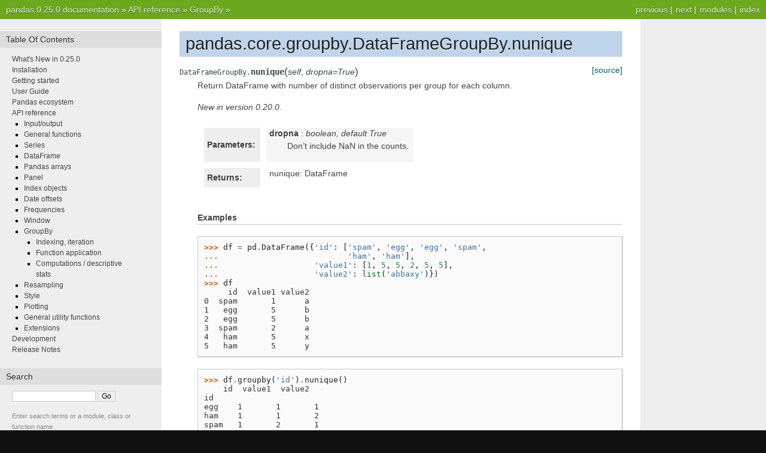

--- FILE ---
content_type: text/html
request_url: https://pandas.pydata.org/pandas-docs/version/0.25.0/reference/api/pandas.core.groupby.DataFrameGroupBy.nunique.html
body_size: 2991
content:


<!DOCTYPE html PUBLIC "-//W3C//DTD XHTML 1.0 Transitional//EN"
  "http://www.w3.org/TR/xhtml1/DTD/xhtml1-transitional.dtd">

<html xmlns="http://www.w3.org/1999/xhtml">
  <head>
    <meta http-equiv="X-UA-Compatible" content="IE=Edge" />
    <meta http-equiv="Content-Type" content="text/html; charset=utf-8" />
    <title>pandas.core.groupby.DataFrameGroupBy.nunique &#8212; pandas 0.25.0 documentation</title>
    <link rel="stylesheet" href="../../_static/nature.css" type="text/css" />
    <link rel="stylesheet" href="../../_static/pygments.css" type="text/css" />
    <script type="text/javascript" id="documentation_options" data-url_root="../../" src="../../_static/documentation_options.js"></script>
    <script type="text/javascript" src="../../_static/jquery.js"></script>
    <script type="text/javascript" src="../../_static/underscore.js"></script>
    <script type="text/javascript" src="../../_static/doctools.js"></script>
    <script type="text/javascript" src="../../_static/language_data.js"></script>
    <script async="async" type="text/javascript" src="https://cdnjs.cloudflare.com/ajax/libs/mathjax/2.7.5/latest.js?config=TeX-AMS-MML_HTMLorMML"></script>
    <script type="text/x-mathjax-config">MathJax.Hub.Config({"tex2jax": {"inlineMath": [["$", "$"], ["\\(", "\\)"]], "processEscapes": true, "ignoreClass": "document", "processClass": "math|output_area"}})</script>
    <link rel="shortcut icon" href="../../_static/favicon.ico"/>
    <link rel="index" title="Index" href="../../genindex.html" />
    <link rel="search" title="Search" href="../../search.html" />
    <link rel="next" title="pandas.core.groupby.DataFrameGroupBy.pct_change" href="pandas.core.groupby.DataFrameGroupBy.pct_change.html" />
    <link rel="prev" title="pandas.core.groupby.DataFrameGroupBy.mad" href="pandas.core.groupby.DataFrameGroupBy.mad.html" /> 
  </head><body>
    <div class="related" role="navigation" aria-label="related navigation">
      <h3>Navigation</h3>
      <ul>
        <li class="right" style="margin-right: 10px">
          <a href="../../genindex.html" title="General Index"
             accesskey="I">index</a></li>
        <li class="right" >
          <a href="../../py-modindex.html" title="Python Module Index"
             >modules</a> |</li>
        <li class="right" >
          <a href="pandas.core.groupby.DataFrameGroupBy.pct_change.html" title="pandas.core.groupby.DataFrameGroupBy.pct_change"
             accesskey="N">next</a> |</li>
        <li class="right" >
          <a href="pandas.core.groupby.DataFrameGroupBy.mad.html" title="pandas.core.groupby.DataFrameGroupBy.mad"
             accesskey="P">previous</a> |</li>
        <li class="nav-item nav-item-0"><a href="../../index.html">pandas 0.25.0 documentation</a> &#187;</li>
          <li class="nav-item nav-item-1"><a href="../index.html" >API reference</a> &#187;</li>
          <li class="nav-item nav-item-2"><a href="../groupby.html" accesskey="U">GroupBy</a> &#187;</li> 
      </ul>
    </div>
<div class="content-wrapper">
    <div class="content">
        <div class="document">
            <div class="sphinxsidebar">
                <h3>Table Of Contents</h3>
                <ul class="current">
<li class="toctree-l1"><a class="reference internal" href="../../whatsnew/v0.25.0.html">What's New in 0.25.0</a></li>
<li class="toctree-l1"><a class="reference internal" href="../../install.html">Installation</a></li>
<li class="toctree-l1"><a class="reference internal" href="../../getting_started/index.html">Getting started</a></li>
<li class="toctree-l1"><a class="reference internal" href="../../user_guide/index.html">User Guide</a></li>
<li class="toctree-l1"><a class="reference internal" href="../../ecosystem.html">Pandas ecosystem</a></li>
<li class="toctree-l1 current"><a class="reference internal" href="../index.html">API reference</a><ul class="current">
<li class="toctree-l2"><a class="reference internal" href="../io.html">Input/output</a></li>
<li class="toctree-l2"><a class="reference internal" href="../general_functions.html">General functions</a></li>
<li class="toctree-l2"><a class="reference internal" href="../series.html">Series</a></li>
<li class="toctree-l2"><a class="reference internal" href="../frame.html">DataFrame</a></li>
<li class="toctree-l2"><a class="reference internal" href="../arrays.html">Pandas arrays</a></li>
<li class="toctree-l2"><a class="reference internal" href="../panel.html">Panel</a></li>
<li class="toctree-l2"><a class="reference internal" href="../indexing.html">Index objects</a></li>
<li class="toctree-l2"><a class="reference internal" href="../offset_frequency.html">Date offsets</a></li>
<li class="toctree-l2"><a class="reference internal" href="../offset_frequency.html#frequencies">Frequencies</a></li>
<li class="toctree-l2"><a class="reference internal" href="../window.html">Window</a></li>
<li class="toctree-l2 current"><a class="reference internal" href="../groupby.html">GroupBy</a><ul class="current">
<li class="toctree-l3"><a class="reference internal" href="../groupby.html#indexing-iteration">Indexing, iteration</a></li>
<li class="toctree-l3"><a class="reference internal" href="../groupby.html#function-application">Function application</a></li>
<li class="toctree-l3 current"><a class="reference internal" href="../groupby.html#computations-descriptive-stats">Computations / descriptive stats</a></li>
</ul>
</li>
<li class="toctree-l2"><a class="reference internal" href="../resampling.html">Resampling</a></li>
<li class="toctree-l2"><a class="reference internal" href="../style.html">Style</a></li>
<li class="toctree-l2"><a class="reference internal" href="../plotting.html">Plotting</a></li>
<li class="toctree-l2"><a class="reference internal" href="../general_utility_functions.html">General utility functions</a></li>
<li class="toctree-l2"><a class="reference internal" href="../extensions.html">Extensions</a></li>
</ul>
</li>
<li class="toctree-l1"><a class="reference internal" href="../../development/index.html">Development</a></li>
<li class="toctree-l1"><a class="reference internal" href="../../whatsnew/index.html">Release Notes</a></li>
</ul>

                <h3 style="margin-top: 1.5em;">Search</h3>

                <form class="search" action="../../search.html" method="get">
                    <input type="text" name="q" size="18"/>
                    <input type="submit" value="Go"/>
                    <input type="hidden" name="check_keywords" value="yes"/>
                    <input type="hidden" name="area" value="default"/>
                </form>
                <p class="searchtip" style="font-size: 90%">
                    Enter search terms or a module, class or function name.
                </p>

            </div>
             
            <div class="documentwrapper">
                <div class="bodywrapper">
                    <div class="body">
                        
  <div class="section" id="pandas-core-groupby-dataframegroupby-nunique">
<h1>pandas.core.groupby.DataFrameGroupBy.nunique<a class="headerlink" href="#pandas-core-groupby-dataframegroupby-nunique" title="Permalink to this headline">¶</a></h1>
<dl class="method">
<dt id="pandas.core.groupby.DataFrameGroupBy.nunique">
<code class="descclassname">DataFrameGroupBy.</code><code class="descname">nunique</code><span class="sig-paren">(</span><em>self</em>, <em>dropna=True</em><span class="sig-paren">)</span><a class="reference external" href="http://github.com/pandas-dev/pandas/blob/v0.25.0/pandas/core/groupby/generic.py#L1607-L1673"><span class="viewcode-link">[source]</span></a><a class="headerlink" href="#pandas.core.groupby.DataFrameGroupBy.nunique" title="Permalink to this definition">¶</a></dt>
<dd><p>Return DataFrame with number of distinct observations per group for
each column.</p>
<div class="versionadded">
<p><span class="versionmodified">New in version 0.20.0.</span></p>
</div>
<table class="docutils field-list" frame="void" rules="none">
<col class="field-name" />
<col class="field-body" />
<tbody valign="top">
<tr class="field-odd field"><th class="field-name">Parameters:</th><td class="field-body"><dl class="first docutils">
<dt><strong>dropna</strong> <span class="classifier-delimiter">:</span> <span class="classifier">boolean, default True</span></dt>
<dd><p class="first last">Don’t include NaN in the counts.</p>
</dd>
</dl>
</td>
</tr>
<tr class="field-even field"><th class="field-name">Returns:</th><td class="field-body"><dl class="first last docutils">
<dt>nunique: DataFrame</dt>
<dd></dd>
</dl>
</td>
</tr>
</tbody>
</table>
<p class="rubric">Examples</p>
<div class="highlight-default notranslate"><div class="highlight"><pre><span></span><span class="gp">&gt;&gt;&gt; </span><span class="n">df</span> <span class="o">=</span> <span class="n">pd</span><span class="o">.</span><span class="n">DataFrame</span><span class="p">({</span><span class="s1">&#39;id&#39;</span><span class="p">:</span> <span class="p">[</span><span class="s1">&#39;spam&#39;</span><span class="p">,</span> <span class="s1">&#39;egg&#39;</span><span class="p">,</span> <span class="s1">&#39;egg&#39;</span><span class="p">,</span> <span class="s1">&#39;spam&#39;</span><span class="p">,</span>
<span class="gp">... </span>                          <span class="s1">&#39;ham&#39;</span><span class="p">,</span> <span class="s1">&#39;ham&#39;</span><span class="p">],</span>
<span class="gp">... </span>                   <span class="s1">&#39;value1&#39;</span><span class="p">:</span> <span class="p">[</span><span class="mi">1</span><span class="p">,</span> <span class="mi">5</span><span class="p">,</span> <span class="mi">5</span><span class="p">,</span> <span class="mi">2</span><span class="p">,</span> <span class="mi">5</span><span class="p">,</span> <span class="mi">5</span><span class="p">],</span>
<span class="gp">... </span>                   <span class="s1">&#39;value2&#39;</span><span class="p">:</span> <span class="nb">list</span><span class="p">(</span><span class="s1">&#39;abbaxy&#39;</span><span class="p">)})</span>
<span class="gp">&gt;&gt;&gt; </span><span class="n">df</span>
<span class="go">     id  value1 value2</span>
<span class="go">0  spam       1      a</span>
<span class="go">1   egg       5      b</span>
<span class="go">2   egg       5      b</span>
<span class="go">3  spam       2      a</span>
<span class="go">4   ham       5      x</span>
<span class="go">5   ham       5      y</span>
</pre></div>
</div>
<div class="highlight-default notranslate"><div class="highlight"><pre><span></span><span class="gp">&gt;&gt;&gt; </span><span class="n">df</span><span class="o">.</span><span class="n">groupby</span><span class="p">(</span><span class="s1">&#39;id&#39;</span><span class="p">)</span><span class="o">.</span><span class="n">nunique</span><span class="p">()</span>
<span class="go">    id  value1  value2</span>
<span class="go">id</span>
<span class="go">egg    1       1       1</span>
<span class="go">ham    1       1       2</span>
<span class="go">spam   1       2       1</span>
</pre></div>
</div>
<p>Check for rows with the same id but conflicting values:</p>
<div class="highlight-default notranslate"><div class="highlight"><pre><span></span><span class="gp">&gt;&gt;&gt; </span><span class="n">df</span><span class="o">.</span><span class="n">groupby</span><span class="p">(</span><span class="s1">&#39;id&#39;</span><span class="p">)</span><span class="o">.</span><span class="n">filter</span><span class="p">(</span><span class="k">lambda</span> <span class="n">g</span><span class="p">:</span> <span class="p">(</span><span class="n">g</span><span class="o">.</span><span class="n">nunique</span><span class="p">()</span> <span class="o">&gt;</span> <span class="mi">1</span><span class="p">)</span><span class="o">.</span><span class="n">any</span><span class="p">())</span>
<span class="go">     id  value1 value2</span>
<span class="go">0  spam       1      a</span>
<span class="go">3  spam       2      a</span>
<span class="go">4   ham       5      x</span>
<span class="go">5   ham       5      y</span>
</pre></div>
</div>
</dd></dl>

</div>


                    </div>
                </div>
            </div>

            
            <div class="clearer"></div>
        </div>
    </div>
</div>
    <div class="related" role="navigation" aria-label="related navigation">
      <h3>Navigation</h3>
      <ul>
        <li class="right" style="margin-right: 10px">
          <a href="../../genindex.html" title="General Index"
             >index</a></li>
        <li class="right" >
          <a href="../../py-modindex.html" title="Python Module Index"
             >modules</a> |</li>
        <li class="right" >
          <a href="pandas.core.groupby.DataFrameGroupBy.pct_change.html" title="pandas.core.groupby.DataFrameGroupBy.pct_change"
             >next</a> |</li>
        <li class="right" >
          <a href="pandas.core.groupby.DataFrameGroupBy.mad.html" title="pandas.core.groupby.DataFrameGroupBy.mad"
             >previous</a> |</li>
        <li class="nav-item nav-item-0"><a href="../../index.html">pandas 0.25.0 documentation</a> &#187;</li>
          <li class="nav-item nav-item-1"><a href="../index.html" >API reference</a> &#187;</li>
          <li class="nav-item nav-item-2"><a href="../groupby.html" >GroupBy</a> &#187;</li> 
      </ul>
    </div>
<style type="text/css">
    .scrollToTop {
        text-align: center;
        font-weight: bold;
        position: fixed;
        bottom: 60px;
        right: 40px;
        display: none;
    }
</style>
<a href="#" class="scrollToTop">Scroll To Top</a>
<script type="text/javascript">
$(document).ready(function() {
    //Check to see if the window is top if not then display button
    $(window).scroll(function() {
        if ($(this).scrollTop() > 200) {
            $('.scrollToTop').fadeIn();
        } else {
            $('.scrollToTop').fadeOut();
        }
    });

    //Click event to scroll to top
    $('.scrollToTop').click(function() {
        $('html, body').animate({
            scrollTop: 0
        }, 500);
        return false;
    });
});
</script>
<script type="text/javascript">
  var _gaq = _gaq || [];
  _gaq.push(['_setAccount', 'UA-27880019-2']);
  _gaq.push(['_trackPageview']);

  (function() {
    var ga = document.createElement('script'); ga.type = 'text/javascript'; ga.async = true;
    ga.src = ('https:' == document.location.protocol ? 'https://ssl' : 'http://www') + '.google-analytics.com/ga.js';
    var s = document.getElementsByTagName('script')[0]; s.parentNode.insertBefore(ga, s);
  })();
</script>

  </body>
</html>

--- FILE ---
content_type: text/css
request_url: https://pandas.pydata.org/pandas-docs/version/0.25.0/_static/nature.css
body_size: 1600
content:
/*
 * nature.css_t
 * ~~~~~~~~~~~~
 *
 * Sphinx stylesheet -- nature theme.
 *
 * :copyright: Copyright 2007-2011 by the Sphinx team, see AUTHORS.
 * :license: BSD, see LICENSE for details.
 *
 */

@import url("basic.css");

/* -- page layout ----------------------------------------------------------- */

body {
    font-family: Arial, sans-serif;
    font-size: 100%;
    background-color: #111;
    color: #555;
    margin: 0;
    padding: 0;
}


div.documentwrapper {
  width:  100%;
}

div.bodywrapper {
/* ugly hack, probably not attractive with other font size for re*/
    margin: 0 0 0 270px;
    min-width: 540px;
    max-width: 800px;
}


hr {
    border: 1px solid #B1B4B6;
}

div.document {
    background-color: #eee;
}

div.body {
    background-color: #ffffff;
    color: #3E4349;
    padding: 0 30px 30px 30px;
    font-size: 0.9em;
}

div.footer {
    color: #555;
    width: 100%;
    padding: 13px 0;
    text-align: center;
    font-size: 75%;
}

div.footer a {
    color: #444;
    text-decoration: underline;
}

div.related {
    background-color: #6BA81E;
    line-height: 32px;
    color: #fff;
    text-shadow: 0px 1px 0 #444;
    font-size: 0.9em;
}

div.related a {
    color: #E2F3CC;
}

div.sphinxsidebar {
  font-size: 0.75em;
  line-height: 1.5em;
  width: 270px;
  margin: 0 ;
  float: left;

  background-color: #eee;
}
/*
div.sphinxsidebarwrapper{
    padding: 20px 0;
}
*/
div.sphinxsidebar h3,
div.sphinxsidebar h4 {
    font-family: Arial, sans-serif;
    color: #222;
    font-size: 1.2em;
    font-weight: normal;
    margin: 20px 0 0 0;
    padding: 5px 10px;
    background-color: #ddd;
    text-shadow: 1px 1px 0 white
}

div.sphinxsidebar h4{
    font-size: 1.1em;
}

div.sphinxsidebar h3 a {
    color: #444;
}


div.sphinxsidebar p {
    color: #888;
/* padding: 5px 20px;*/
}

div.sphinxsidebar p.searchtip {
    color: #888;
  padding: 5px 20px;
}


div.sphinxsidebar p.topless {
}

div.sphinxsidebar ul {
    margin: 10px 20px;
    padding: 0;
    color: #000;
}

div.sphinxsidebar a {
    color: #444;
}

div.sphinxsidebar input {
    border: 1px solid #ccc;
    font-family: sans-serif;
    font-size: 1em;
}

div.sphinxsidebar input[type=text]{
    margin-left: 20px;
}

/* -- body styles ----------------------------------------------------------- */

a {
    color: #005B81;
    text-decoration: none;
}

a:hover {
    color: #E32E00;
    text-decoration: underline;
}

div.body h1,
div.body h2,
div.body h3,
div.body h4,
div.body h5,
div.body h6 {
    font-family: Arial, sans-serif;
    background-color: #BED4EB;
    font-weight: normal;
    color: #212224;
    margin: 30px 0px 10px 0px;
    padding: 5px 0 5px 10px;
    text-shadow: 0px 1px 0 white
}

div.body h1 { border-top: 20px solid white; margin-top: 0; font-size: 200%; }
div.body h2 { font-size: 150%; background-color: #C8D5E3; }
div.body h3 { font-size: 120%; background-color: #D8DEE3; }
div.body h4 { font-size: 110%; background-color: #D8DEE3; }
div.body h5 { font-size: 100%; background-color: #D8DEE3; }
div.body h6 { font-size: 100%; background-color: #D8DEE3; }

p.rubric {
    border-bottom: 1px solid rgb(201, 201, 201);
}

a.headerlink {
    color: #c60f0f;
    font-size: 0.8em;
    padding: 0 4px 0 4px;
    text-decoration: none;
}

a.headerlink:hover {
    background-color: #c60f0f;
    color: white;
}

div.body p, div.body dd, div.body li {
    line-height: 1.5em;
}

div.admonition p.admonition-title + p, div.deprecated p {
    display: inline;
}

div.deprecated {
    margin-bottom: 10px;
    margin-top: 10px;
    padding: 7px;
    background-color: #ffe4e4;
    border: 1px solid #f66;
}

div.highlight{
    background-color: white;
}

div.note {
    background-color: #eee;
    border: 1px solid #ccc;
}

div.seealso {
    background-color: #ffc;
    border: 1px solid #ff6;
}

div.topic {
    background-color: #eee;
}

div.warning {
    background-color: #ffe4e4;
    border: 1px solid #f66;
}

p.admonition-title {
    display: inline;
}

p.admonition-title:after {
    content: ":";
}

pre {
    padding: 10px;
    background-color: rgb(250,250,250);
    color: #222;
    line-height: 1.2em;
    border: 1px solid rgb(201,201,201);
    font-size: 1.1em;
    margin: 1.5em 0 1.5em 0;
    -webkit-box-shadow: 1px 1px 1px #d8d8d8;
    -moz-box-shadow: 1px 1px 1px #d8d8d8;
}

tt {
    background-color: #ecf0f3;
    color: #222;
    /* padding: 1px 2px; */
    font-size: 1.1em;
    font-family: monospace;
}

.viewcode-back {
    font-family: Arial, sans-serif;
}

div.viewcode-block:target {
    background-color: #f4debf;
    border-top: 1px solid #ac9;
    border-bottom: 1px solid #ac9;
}


/**
 * Styling for field lists
 */

 /* grey highlighting of 'parameter' and 'returns' field */
table.field-list {
    border-collapse: separate;
    border-spacing: 10px;
    margin-left: 1px;
    /* border-left: 5px solid rgb(238, 238, 238) !important; */
}

table.field-list th.field-name {
    /* display: inline-block; */
    padding: 1px 8px 1px 5px;
    white-space: nowrap;
    background-color: rgb(238, 238, 238);
}

/* italic font for parameter types */
table.field-list td.field-body > p {
    font-style: italic;
}

table.field-list td.field-body > p > strong {
    font-style: normal;
}

/* reduced space around parameter description */
td.field-body blockquote {
    border-left: none;
    margin: 0em 0em 0.3em;
    padding-left: 30px;
}

// Adapted from the new Jupyter notebook style
// https://github.com/jupyter/notebook/blob/c8841b68c4c0739bbee1291e0214771f24194079/notebook/static/notebook/less/renderedhtml.less#L59
table {
    margin-left: auto;
    margin-right: auto;
    border: none;
    border-collapse: collapse;
    border-spacing: 0;
    color: @rendered_html_border_color;
    table-layout: fixed;
}
thead {
    border-bottom: 1px solid @rendered_html_border_color;
    vertical-align: bottom;
}
tr, th, td {
    vertical-align: middle;
    padding: 0.5em 0.5em;
    line-height: normal;
    white-space: normal;
    max-width: none;
    border: none;
}
th {
    font-weight: bold;
}
th.col_heading {
    text-align: right;
}
tbody tr:nth-child(odd) {
    background: #f5f5f5;
}

table td.data, table th.row_heading table th.col_heading {
    font-family: monospace;
    text-align: right;
}


/**
 * See also
 */

div.seealso dd {
    margin-top: 0;
    margin-bottom: 0;
}

--- FILE ---
content_type: application/javascript
request_url: https://pandas.pydata.org/pandas-docs/version/0.25.0/_static/documentation_options.js
body_size: -163
content:
var DOCUMENTATION_OPTIONS = {
    URL_ROOT: document.getElementById("documentation_options").getAttribute('data-url_root'),
    VERSION: '0.25.0',
    LANGUAGE: 'None',
    COLLAPSE_INDEX: false,
    FILE_SUFFIX: '.html',
    HAS_SOURCE: true,
    SOURCELINK_SUFFIX: '.txt',
    NAVIGATION_WITH_KEYS: false,
};